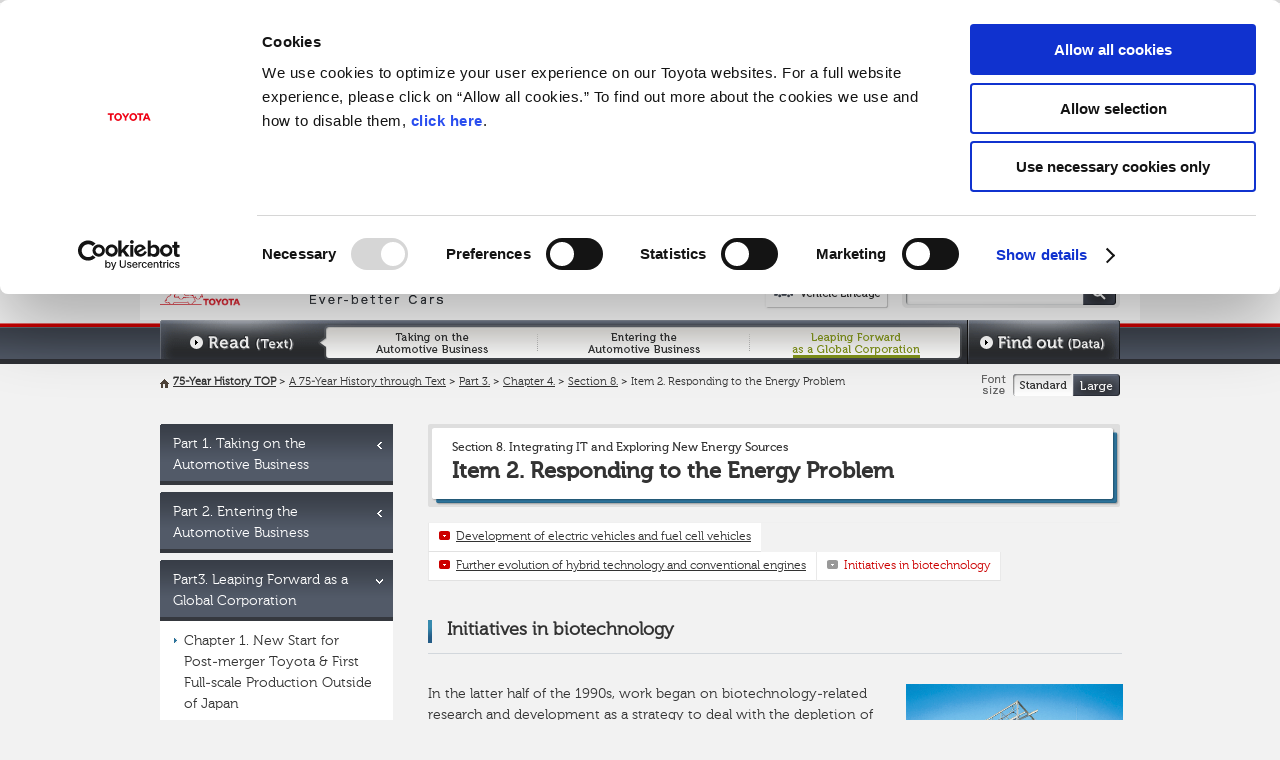

--- FILE ---
content_type: text/html
request_url: http://www.toyota-global.com/company/history_of_toyota/75years/text/leaping_forward_as_a_global_corporation/chapter4/section8/item2_b.html
body_size: 10551
content:
<!DOCTYPE HTML PUBLIC "-//W3C//DTD HTML 4.01//EN" "http://www.w3.org/TR/html4/strict.dtd">
<html lang="en">
	<head>
		<meta http-equiv="Content-Type" content="text/html; charset=utf-8">
		<meta http-equiv="Content-Style-Type" content="text/css">
		<meta http-equiv="Content-Script-Type" content="text/javascript">
		<title>Global Website | 75 Years of Toyota | Section 8. Integrating IT and Exploring New Energy Sources | Item 2. Responding to the Energy Problem</title>
		<meta name="keywords" content="North American market, business in Europe, Asian market, Oceania, regions, China, merger, advancing overseas, Latin America, Africa, Middle East, sales, reinforcement">
		<meta name="description" content="Official site for Toyota's A 75-Year History through Text.">
		<link rel="stylesheet" type="text/css" href="../../../../common/css/MyFontsWebfontsKit.css" media="all">
		<link rel="stylesheet" type="text/css" href="../../../../common/css/import.css" media="all">
		<link rel="stylesheet" type="text/css" href="../../../../common/css/cmn_honpen.css" media="all">
		<script type="text/javascript" src="../../../../common/js/jquery.js"></script>
		<script type="text/javascript" src="../../../../common/js/jquery.cookie.js"></script>
		<script type="text/javascript" src="../../../../common/js/common.js"></script>
		<script type="text/javascript" src="../../../../common/js/scrollsmoothly.js"></script>
		<script type="text/javascript" src="../../../../common/js/jquery-ui-1.8.16.custom.min.js"></script>
		<script type="text/javascript" src="../../../../common/js/jquery.easing.compatibility.js"></script>
		<script type="text/javascript" src="../../../../common/js/jquery.scrollfollow.js"></script>
		<script type="text/javascript" src="../../../../common/js/popupcomment.js"></script>
				<script type="text/javascript" src="../../../../common/js/jquery.imagesloaded.min.js"></script>
		<script type="text/javascript" src="../../../../common/js/fontsize.js"></script>
		<script type="text/javascript" src="../../../../../../../common/js/footer.js"></script>
	</head>
	<body id="g14" class="l03_04_08_02"><!-- #BeginLibraryItem "/Library/header.lbi" -->
		<div id="header">
			<div id="hd_inner">
				<h1 id="hd_logo"><a href="../../../../index.html"><img src="../../../../common/images/head_logo_no.gif" alt="75 Years of TOYOTA Ever-better Cars" width="333" height="46" class="over"></a></h1>

				<div id="hd_utility">
					<p class="japanese"><a href="http://www.toyota.co.jp/jpn/company/history/75years/" target="_blank"><img src="../../../../common/images/head_btn_jp_no.gif" alt="日本語" width="59" height="18" class="over"></a></p>
					<p class="toyota"><a href="http://www.toyota-global.com/" target="_blank"><img src="../../../../common/images/head_btn_toyota_no.gif" alt="TOYOTA Global Website" width="179" height="22" class="over"></a></p>

					<div id="hd_links">
						<ul>
							<li class="last"><a href="../../../../vehicle_lineage/index.html" target="_blank"><img src="../../../../common/images/head_btn02_no.gif" alt="Vehicle Lineage" width="127" height="36" class="over"></a></li>
						</ul>
					<!-- /hd_links --></div>

					<div id="hd_search">
						<form class="cf png_bg" method="get" action="/webservice/tg75/dc/en/search">
							<p class="searchArea"><input id="hd_search_txt" type="text" name="q"></p>
							<p class="searchBtn"><input id="hd_search_btn" type="image" src="../../../../common/images/head_search_btn01_no.gif" alt="" class="over" onClick="void(this.form.submit());return false;"></p>
						</form>
					<!--/hd_search --></div>
				<!-- /hd_utility --></div>
			<!-- /hd_inner --></div>
		<!-- /header --></div><!-- #EndLibraryItem --><!-- #BeginLibraryItem "/Library/globalNavi.lbi" -->
		<div id="gNavi">
			<ul>
				<li id="gNav11"><a href="../../../index.html"><img src="../../../../common/images/gnavi02.gif" alt="Read(Text)" height="88" width="960"></a></li>
				<li id="gNav12"><a href="../../../taking_on_the_automotive_business/index.html"><img src="../../../../common/images/gnavi02.gif" alt="Taking on the Automotive Business" height="88" width="960"></a></li>
				<li id="gNav13"><a href="../../../entering_the_automotive_business/index.html"><img src="../../../../common/images/gnavi02.gif" alt="Entering the Automotive Business" height="88" width="960"></a></li>
				<li id="gNav14"><a href="../../index.html"><img src="../../../../common/images/gnavi02.gif" alt="Leaping Forward as a Global Corporation" height="88" width="960"></a></li>
				<li id="gNav15"><a href="../../../../data/index.html"><img src="../../../../common/images/gnavi02.gif" alt="Find out(Data)" height="88" width="960"></a></li>
			</ul>
		<!-- /gNavi --></div><!-- #EndLibraryItem --><div id="wrapper">
			<div id="breadcrumb_wrapper" class="clearfix">
				<ul id="breadcrumb">
					<li class="home"><a href="../../../../index.html">75-Year History TOP</a></li>
					<li>&nbsp;&gt;&nbsp;<a href="../../../index.html">A 75-Year History through Text</a></li>
					<li>&nbsp;&gt;&nbsp;<a href="../../index.html">Part 3.</a></li>
					<li>&nbsp;&gt;&nbsp;<a href="../section1/item1.html">Chapter 4.</a></li>
					<li>&nbsp;&gt;&nbsp;<a href="./item1.html">Section 8.</a></li>
					<li>&nbsp;&gt;&nbsp;Item 2. Responding to the Energy Problem</li>
				</ul>
			</div>
			
			<div id="contents">
				<div id="main">
					<div class="section">
						<div class="h2_basic"><div>
							<p>Section 8. Integrating IT and Exploring New Energy Sources</p>
							<h2>Item 2. Responding to the Energy Problem</h2>
						</div><!-- /h2_basic --></div>
						<ul class="sNavi">
							<li><a href="item2.html">Development of electric vehicles and fuel cell vehicles</a></li>
							<li><a href="item2_a.html">Further evolution of hybrid technology and conventional engines</a></li>
							<li><a href="item2_b.html" class="current">Initiatives in biotechnology</a></li>
						</ul>
					<!-- /section --></div>
					
					<div id="main_contents">
						
						<div class="section">
							<h3 class="ttl_line">Initiatives in biotechnology</h3>
							<div class="sectionSub">
								<div class="flImgR217">
									<div>
										<a href="images/l03_04_08_02_img03.jpg" onclick="openwindow('images/l03_04_08_02_img03.jpg', 760, 535); return false;"><img src="images/l03_04_08_02_img03.jpg" alt="" width="217"><br>Pilot plant for bioplastics (c. 2005)<img src="../../../../common/images/icon_plus.gif" width="14" height="14" alt=""></a>
									</div>
								<!-- /flImgR --></div>
								<div class="ftBox">
									<p>In the latter half of the 1990s, work began on biotechnology-related research and development as a strategy to deal with the depletion of petroleum resources and global warming. In 1996, TMC President Hiroshi Okuda sent out the call to take preparatory measures against the demographic, food-supply and environmental problems of the 21st century. In response, having carried out a commercial feasibility study, TMC established the Biotechnology and Afforestation Business Department in the Business Development Division in January 1998. In January 2001, the department became the independent Biotechnology &amp; Afforestation Business Division and began research into biodegradable bioplastics (polylactic acid). In 2002, TMC acquired from Shimadzu Corporation patents and expertise relating to the manufacture of polylactic acid, and in 2004 a pilot plant for yearly production of 1,000 tons was completed at TMC's Hirose Plant.</p>
									<p>In May 2003, bioplastics were used for the first time in the world in automotive parts: the spare tire cover and floormat of the new Raum model. Technological verification efforts in the three years up to 2007 led to the conclusion that the time was not yet ripe to make bioplastics a business unto itself, but it was decided to expand the use of bioplastics in parts. Not limited to bioplastics, Toyota's biotechnology and afforestation business is also moving forward in the fields of potted flowers and tree-planting.</p>
								<!-- /ftBox --></div>
							<!-- /sectionSub --></div>
						<!-- /section --></div>
						
					</div>
					
					<div class="section pt40">
						<ul class="sNavi">
							<li><a href="item2.html">Development of electric vehicles and fuel cell vehicles</a></li>
							<li><a href="item2_a.html">Further evolution of hybrid technology and conventional engines</a></li>
							<li><a href="item2_b.html" class="current">Initiatives in biotechnology</a></li>
						</ul>
					<!-- /section --></div>

				<!-- /main --></div>
				
				<!-- #BeginLibraryItem "/Library/leftNavi.lbi" -->
				<div id="side">
					<div id="lNavi">
						<ul>
							<li><a href="../../../taking_on_the_automotive_business/index.html" class="lNav01">Part 1. Taking on the Automotive Business</a>
								<ul>
									<li><a href="../../../taking_on_the_automotive_business/chapter1/section1/item1.html" class="lNav01_01">Chapter 1. From Textiles to Automobiles</a>
										<ul>
											<li><a href="../../../taking_on_the_automotive_business/chapter1/section1/item1.html" class="lNav01_01_01">Section 1. The Inventions and Ideas of Sakichi Toyoda</a>
												<ul>
													<li><a href="../../../taking_on_the_automotive_business/chapter1/section1/item1.html" class="lNav01_01_01_01">Item 1. Sakichi Toyoda</a></li>
													<li><a href="../../../taking_on_the_automotive_business/chapter1/section1/item2.html" class="lNav01_01_01_02">Item 2. Overview of Sakichi Toyoda's Inventions</a></li>
													<li><a href="../../../taking_on_the_automotive_business/chapter1/section1/item3.html" class="lNav01_01_01_03">Item 3. Expansion into Nagoya</a></li>
													<li><a href="../../../taking_on_the_automotive_business/chapter1/section1/item4.html" class="lNav01_01_01_04">Item 4. The Birth of Jidoka</a></li>
													<li><a href="../../../taking_on_the_automotive_business/chapter1/section1/item5.html" class="lNav01_01_01_05">Item 5. Invention of the Circular Loom and Circular Single Flow Motor</a></li>
													<li><a href="../../../taking_on_the_automotive_business/chapter1/section1/item6.html" class="lNav01_01_01_06">Item 6. Support for Development and Invention of Electricity Storage Devices</a></li>
												</ul>
											</li>
											<li><a href="../../../taking_on_the_automotive_business/chapter1/section2/item1.html" class="lNav01_01_02">Section 2. The Businesses of Sakichi Toyoda</a>
												<ul>
													<li><a href="../../../taking_on_the_automotive_business/chapter1/section2/item1.html" class="lNav01_01_02_01">Item 1. Setbacks at Toyoda Loom Company</a></li>
													<li><a href="../../../taking_on_the_automotive_business/chapter1/section2/item2.html" class="lNav01_01_02_02">Item 2. Establishment of Toyoda Boshoku Corporation</a></li>
													<li><a href="../../../taking_on_the_automotive_business/chapter1/section2/item3.html" class="lNav01_01_02_03">Item 3. Establishment of Toyoda Boshoku Sho and Other Companies</a></li>
												</ul>
											</li>
											<li><a href="../../../taking_on_the_automotive_business/chapter1/section3/item1.html" class="lNav01_01_03">Section 3. Kiichiro Toyoda Invents the Automatic Loom</a>
												<ul>
													<li><a href="../../../taking_on_the_automotive_business/chapter1/section3/item1.html" class="lNav01_01_03_01">Item 1. Kiichiro Toyoda Starts Working for Toyoda Boshoku</a></li>
													<li><a href="../../../taking_on_the_automotive_business/chapter1/section3/item2.html" class="lNav01_01_03_02">Item 2. Creating the first automatic loom prototype</a></li>
													<li><a href="../../../taking_on_the_automotive_business/chapter1/section3/item3.html" class="lNav01_01_03_03">Item 3. Toyoda Boshoku's manufacture of the Type G Automatic Loom</a></li>
												</ul>
											</li>
											<li><a href="../../../taking_on_the_automotive_business/chapter1/section4/item1.html" class="lNav01_01_04">Section 4. Establishment of Toyoda Automatic Loom Works, Ltd.</a>
												<ul>
													<li><a href="../../../taking_on_the_automotive_business/chapter1/section4/item1.html" class="lNav01_01_04_01">Item 1. Toyoda Automatic Loom Works Established</a></li>
													<li><a href="../../../taking_on_the_automotive_business/chapter1/section4/item2.html" class="lNav01_01_04_02">Item 2. Patent Transfer Agreement with Platt</a></li>
													<li><a href="../../../taking_on_the_automotive_business/chapter1/section4/item3.html" class="lNav01_01_04_03">Item 3. Downturn in the Cotton Industry and Diversification and Streamlining</a></li>
													<li><a href="../../../taking_on_the_automotive_business/chapter1/section4/item4.html" class="lNav01_01_04_04">Item 4. Ring Spinning Frame Development and Automobile Research Starts</a></li>
												</ul>
											</li>
										</ul>
									</li>
									<li><a href="../../../taking_on_the_automotive_business/chapter2/section1/item1.html" class="lNav01_02">Chapter 2. Establishment of the Automotive Business</a>
										<ul>
											<li><a href="../../../taking_on_the_automotive_business/chapter2/section1/item1.html" class="lNav01_02_01">Section 1. The Japanese Automotive Market</a>
												<ul>
													<li><a href="../../../taking_on_the_automotive_business/chapter2/section1/item1.html" class="lNav01_02_01_01">Item 1. The Great Kanto Earthquake and Rapid Increase in U.S. Vehicle Imports</a></li>
													<li><a href="../../../taking_on_the_automotive_business/chapter2/section1/item2.html" class="lNav01_02_01_02">Item 2. Assembly Production by Ford and General Motors</a></li>
													<li><a href="../../../taking_on_the_automotive_business/chapter2/section1/item3.html" class="lNav01_02_01_03">Item 3. Domestic Automotive Production-the Demise of Kwaishinsha and Hakuyosha</a></li>
													<li><a href="../../../taking_on_the_automotive_business/chapter2/section1/item4.html" class="lNav01_02_01_04">Item 4. Building a Chukyo Detroit-Development of the Atsuta Passenger Car</a></li>
												</ul>
											</li>
											<li><a href="../../../taking_on_the_automotive_business/chapter2/section2/item1.html" class="lNav01_02_02">Section 2. Automobile Prototypes</a>
												<ul>
													<li><a href="../../../taking_on_the_automotive_business/chapter2/section2/item1.html" class="lNav01_02_02_01">Item 1. Establishment of an Automotive Production Division</a></li>
													<li><a href="../../../taking_on_the_automotive_business/chapter2/section2/item2.html" class="lNav01_02_02_02">Item 2. Construction of Prototype Plant and Steelworks</a></li>
													<li><a href="../../../taking_on_the_automotive_business/chapter2/section2/item3.html" class="lNav01_02_02_03">Item 3. Prototypes of the A Engine and Model A1 Passenger Car</a></li>
													<li><a href="../../../taking_on_the_automotive_business/chapter2/section2/item4.html" class="lNav01_02_02_04">Item 4. Model G1 Truck</a></li>
													<li><a href="../../../taking_on_the_automotive_business/chapter2/section2/item5.html" class="lNav01_02_02_05">Item 5. Sales Systems Established</a></li>
													<li><a href="../../../taking_on_the_automotive_business/chapter2/section2/item6.html" class="lNav01_02_02_06">Item 6. Model AA Passenger Car and Model GA Truck Launched</a></li>
													<li><a href="../../../taking_on_the_automotive_business/chapter2/section2/item7.html" class="lNav01_02_02_07">Item 7. Toyoda Automatic Loom Works Designates a Licensed Company under the Automotive Manufacturing Industries Law</a></li>
												</ul>
											</li>
											<li><a href="../../../taking_on_the_automotive_business/chapter2/section3/item1.html" class="lNav01_02_03">Section 3. Research and Development of Basic Technology</a>
												<ul>
													<li><a href="../../../taking_on_the_automotive_business/chapter2/section3/item1.html" class="lNav01_02_03_01">Item 1. Establishment of a Research Laboratory</a></li>
													<li><a href="../../../taking_on_the_automotive_business/chapter2/section3/item2.html" class="lNav01_02_03_02">Item 2. Researching Casting Technology</a></li>
													<li><a href="../../../taking_on_the_automotive_business/chapter2/section3/item3.html" class="lNav01_02_03_03">Item 3. Specialty Steel Research and Development and Forging Technology Research</a></li>
													<li><a href="../../../taking_on_the_automotive_business/chapter2/section3/item4.html" class="lNav01_02_03_04">Item 4. Research and Development of Machining Methods and Machine Tools</a></li>
													<li><a href="../../../taking_on_the_automotive_business/chapter2/section3/item5.html" class="lNav01_02_03_05">Item 5. Electrical Components Research and Development</a></li>
													<li><a href="../../../taking_on_the_automotive_business/chapter2/section3/item6.html" class="lNav01_02_03_06">Item 6. Rubber Product Research and Development</a></li>
												</ul>
											</li>
											<li><a href="../../../taking_on_the_automotive_business/chapter2/section4/item1.html" class="lNav01_02_04">Section 4. Construction of the Automotive Department Assembly Plant and Koromo Plant</a>
												<ul>
													<li><a href="../../../taking_on_the_automotive_business/chapter2/section4/item1.html" class="lNav01_02_04_01">Item 1. Construction of the Automotive Department Assembly Plant: Staged Expansion of Production Capacity</a></li>
													<li><a href="../../../taking_on_the_automotive_business/chapter2/section4/item2.html" class="lNav01_02_04_02">Item 2. Selection of the Koromo Plant Site and Development of the Construction Plan</a></li>
													<li><a href="../../../taking_on_the_automotive_business/chapter2/section4/item3.html" class="lNav01_02_04_03">Item 3. Establishment of Toyota Motor Co., Ltd. and Construction of the Koromo Plant</a></li>
													<li><a href="../../../taking_on_the_automotive_business/chapter2/section4/item4.html" class="lNav01_02_04_04">Item 4. Description of the Koromo Plant</a></li>
													<li><a href="../../../taking_on_the_automotive_business/chapter2/section4/item5.html" class="lNav01_02_04_05">Item 5. The Origins of Just-in-Time</a></li>
													<li><a href="../../../taking_on_the_automotive_business/chapter2/section4/item6.html" class="lNav01_02_04_06">Item 6. Goguchi Production Control System Adopted</a></li>
													<li><a href="../../../taking_on_the_automotive_business/chapter2/section4/item7.html" class="lNav01_02_04_07">Item 7. Reforming and Improving Vehicle Quality</a></li>
													<li><a href="../../../taking_on_the_automotive_business/chapter2/section4/item8.html" class="lNav01_02_04_08">Item 8. Model B Engine, Model GB Truck Developed</a></li>
													<li><a href="../../../taking_on_the_automotive_business/chapter2/section4/item9.html" class="lNav01_02_04_09">Item 9. Introduction of the Metric System</a></li>
												</ul>
											</li>
											<li><a href="../../../taking_on_the_automotive_business/chapter2/section5/item1.html" class="lNav01_02_05">Section 5. Wartime Research and Production</a>
												<ul>
													<li><a href="../../../taking_on_the_automotive_business/chapter2/section5/item1.html" class="lNav01_02_05_01">Item 1. Establishment of the Storage Battery Research Center and the Toyoda Physical and Chemical Research Institute</a></li>
													<li><a href="../../../taking_on_the_automotive_business/chapter2/section5/item2.html" class="lNav01_02_05_02">Item 2. Diesel Engine Research</a></li>
													<li><a href="../../../taking_on_the_automotive_business/chapter2/section5/item3.html" class="lNav01_02_05_03">Item 3. Research on Alternative Fuels</a></li>
													<li><a href="../../../taking_on_the_automotive_business/chapter2/section5/item4.html" class="lNav01_02_05_04">Item 4. Research on Forge Processing Technology</a></li>
													<li><a href="../../../taking_on_the_automotive_business/chapter2/section5/item5.html" class="lNav01_02_05_05">Item 5. Research on Alternative Steel</a></li>
													<li><a href="../../../taking_on_the_automotive_business/chapter2/section5/item6.html" class="lNav01_02_05_06">Item 6. Truck Production and the Steel Shortage</a></li>
													<li><a href="../../../taking_on_the_automotive_business/chapter2/section5/item7.html" class="lNav01_02_05_07">Item 7. Production outside Japan</a></li>
													<li><a href="../../../taking_on_the_automotive_business/chapter2/section5/item8.html" class="lNav01_02_05_08">Item 8. Prototype Production of a Range of Vehicles</a></li>
													<li><a href="../../../taking_on_the_automotive_business/chapter2/section5/item9.html" class="lNav01_02_05_09">Item 9. Aircraft Development and Production</a></li>
													<li><a href="../../../taking_on_the_automotive_business/chapter2/section5/item10.html" class="lNav01_02_05_10">Item 10. The Automotive Industry Under a Controlled Economy</a></li>
													<li><a href="../../../taking_on_the_automotive_business/chapter2/section5/item11.html" class="lNav01_02_05_11">Item 11. Breakup and Consolidation of Companies</a></li>
												</ul>
											</li>
											<li><a href="../../../taking_on_the_automotive_business/chapter2/section6/item1.html" class="lNav01_02_06">Section 6. Postwar Arrangements and Labor Disputes</a>
												<ul>
													<li><a href="../../../taking_on_the_automotive_business/chapter2/section6/item1.html" class="lNav01_02_06_01">Item 1. Searching for New Business</a></li>
													<li><a href="../../../taking_on_the_automotive_business/chapter2/section6/item2.html" class="lNav01_02_06_02">Item 2. Company Reconstruction</a></li>
													<li><a href="../../../taking_on_the_automotive_business/chapter2/section6/item3.html" class="lNav01_02_06_03">Item 3. Converting to Meet Civilian Demand and Dealing with Post-war Reforms</a></li>
													<li><a href="../../../taking_on_the_automotive_business/chapter2/section6/item4.html" class="lNav01_02_06_04">Item 4. Three New Company Spin-Offs in Association with Business Reconstruction</a></li>
													<li><a href="../../../taking_on_the_automotive_business/chapter2/section6/item5.html" class="lNav01_02_06_05">Item 5. U.S. Army Vehicle Repair Operations and Compact Car Development</a></li>
													<li><a href="../../../taking_on_the_automotive_business/chapter2/section6/item6.html" class="lNav01_02_06_06">Item 6. Labor Disputes and President Kiichiro's Resignation</a></li>
												</ul>
											</li>
											<li><a href="../../../taking_on_the_automotive_business/chapter2/section7/item1.html" class="lNav01_02_05">Section 7. Modernization of Facilities</a>
												<ul>
													<li><a href="../../../taking_on_the_automotive_business/chapter2/section7/item1.html" class="lNav01_02_07_01">Item 1. Training at the Ford Motor Company and Observation of American Machinery Manufacturers</a></li>
													<li><a href="../../../taking_on_the_automotive_business/chapter2/section7/item2.html" class="lNav01_02_07_02">Item 2. Special Demand Caused by Korean War</a></li>
													<li><a href="../../../taking_on_the_automotive_business/chapter2/section7/item3.html" class="lNav01_02_07_03">Item 3. Facility Modernization Five-year Plan-Towards a System for Producing 3,000 Vehicles per Month</a></li>
													<li><a href="../../../taking_on_the_automotive_business/chapter2/section7/item4.html" class="lNav01_02_07_04">Item 4. Supermarket Method</a></li>
													<li><a href="../../../taking_on_the_automotive_business/chapter2/section7/item5.html" class="lNav01_02_07_05">Item 5. Introduction of Transfer Machines</a></li>
													<li><a href="../../../taking_on_the_automotive_business/chapter2/section7/item6.html" class="lNav01_02_07_06">Item 6. Efforts for Quality Control</a></li>
													<li><a href="../../../taking_on_the_automotive_business/chapter2/section7/item7.html" class="lNav01_02_07_07">Item 7. Introduction of computers</a></li>
												</ul>
											</li>
											<li><a href="../../../taking_on_the_automotive_business/chapter2/section8/item1.html" class="lNav01_02_08">Section 8. Debut of the Toyopet Crown, a Full-Fledged Passenger Car</a>
												<ul>
													<li><a href="../../../taking_on_the_automotive_business/chapter2/section8/item1.html" class="lNav01_02_08_01">Item 1. Development of Compact Car Equipped with the S Engine</a></li>
													<li><a href="../../../taking_on_the_automotive_business/chapter2/section8/item2.html" class="lNav01_02_08_02">Item 2. Development of Large Trucks, Four-wheel-drive Vehicles, and Diesel Engines</a></li>
													<li><a href="../../../taking_on_the_automotive_business/chapter2/section8/item3.html" class="lNav01_02_08_03">Item 3. Development of a Full-fledged Passenger Car, the Toyopet Crown </a></li>
													<li><a href="../../../taking_on_the_automotive_business/chapter2/section8/item4.html" class="lNav01_02_08_04">Item 4. Changes in the Automotive Market</a></li>
												</ul>
											</li>
											<li><a href="../../../taking_on_the_automotive_business/chapter2/section9/item1.html" class="lNav01_02_09">Section 9. Preparations for Mass Production and Mass Sales</a>
												<ul>
													<li><a href="../../../taking_on_the_automotive_business/chapter2/section9/item1.html" class="lNav01_02_09_01">Item 1. Expanding Sales Structures</a></li>
													<li><a href="../../../taking_on_the_automotive_business/chapter2/section9/item2.html" class="lNav01_02_09_02">Item 2. Automobile Exports and APA Special Demand</a></li>
													<li><a href="../../../taking_on_the_automotive_business/chapter2/section9/item3.html" class="lNav01_02_09_03">Item 3. Expansion into Latin America</a></li>
													<li><a href="../../../taking_on_the_automotive_business/chapter2/section9/item4.html" class="lNav01_02_09_04">Item 4. Toyota Expands into Asian Countries</a></li>
													<li><a href="../../../taking_on_the_automotive_business/chapter2/section9/item5.html" class="lNav01_02_09_05">Item 5. Toyota's Entry into the United States</a></li>
													<li><a href="../../../taking_on_the_automotive_business/chapter2/section9/item6.html" class="lNav01_02_09_06">Item 6. Production Capacity Increase with the Goal of Reaching 10,000 Vehicles/Month</a></li>
													<li><a href="../../../taking_on_the_automotive_business/chapter2/section9/item7.html" class="lNav01_02_09_07">Item 7. Establishment of the Toyota Technical Center</a></li>
												</ul>
											</li>
										</ul>
									</li>
								</ul>
							</li>
							<li><a href="../../../entering_the_automotive_business/index.html" class="lNav02">Part 2. Entering the Automotive Business</a>
								<ul>
									<li><a href="../../../entering_the_automotive_business/chapter1/section1/item1.html" class="lNav02_01">Chapter 1. Mass Production and Continual Development of New Models</a>
										<ul>
											<li><a href="../../../entering_the_automotive_business/chapter1/section1/item1.html" class="lNav02_01_01">Section 1. Construction of Motomachi Plant and Introduction of TQC</a>
												<ul>
													<li><a href="../../../entering_the_automotive_business/chapter1/section1/item1.html" class="lNav02_01_01_01">Item 1. Construction of Motomachi Plant for Passenger Vehicles</a></li>
													<li><a href="../../../entering_the_automotive_business/chapter1/section1/item2.html" class="lNav02_01_01_02">Item 2. Production and Sale of the Corona Model PT20</a></li>
													<li><a href="../../../entering_the_automotive_business/chapter1/section1/item3.html" class="lNav02_01_01_03">Item 3. Production and Sale of the Mass-market Publica and Crown RS40</a></li>
													<li><a href="../../../entering_the_automotive_business/chapter1/section1/item4.html" class="lNav02_01_01_04">Item 4. Production and Sale of the Corona Model RT40</a></li>
													<li><a href="../../../entering_the_automotive_business/chapter1/section1/item5.html" class="lNav02_01_01_05">Item 5. Introduction of TQC</a></li>
													<li><a href="../../../entering_the_automotive_business/chapter1/section1/item6.html" class="lNav02_01_01_06">Item 6. Clarifying Company Policy</a></li>
													<li><a href="../../../entering_the_automotive_business/chapter1/section1/item7.html" class="lNav02_01_01_07">Item 7. Toyota Awarded the Deming Prize</a></li>
													<li><a href="../../../entering_the_automotive_business/chapter1/section1/item8.html" class="lNav02_01_01_08">Item 8. Signing of Joint Declaration of Labor and Management </a></li>
												</ul>
											</li>
											<li><a href="../../../entering_the_automotive_business/chapter1/section2/item1.html" class="lNav02_01_02">Section 2. Motorization and Liberalization of Trade and Capital</a>
												<ul>
													<li><a href="../../../entering_the_automotive_business/chapter1/section2/item1.html" class="lNav02_01_02_01">Item 1. The High Rate of Economic Growth and Motorization</a></li>
													<li><a href="../../../entering_the_automotive_business/chapter1/section2/item2.html" class="lNav02_01_02_02">Item 2. Liberalization of Car Imports</a></li>
													<li><a href="../../../entering_the_automotive_business/chapter1/section2/item3.html" class="lNav02_01_02_03">Item 3. Capital Liberalization and Automotive Industry Reorganization</a></li>
													<li><a href="../../../entering_the_automotive_business/chapter1/section2/item4.html" class="lNav02_01_02_04">Item 4. Alliance with Hino Motors</a></li>
													<li><a href="../../../entering_the_automotive_business/chapter1/section2/item5.html" class="lNav02_01_02_05">Item 5. Alliance with Daihatsu Motor</a></li>
												</ul>
											</li>
											<li><a href="../../../entering_the_automotive_business/chapter1/section3/item1.html" class="lNav02_01_03">Section 3. Development and Sales of New Models-Promotion of Comprehensive Product Lineup</a>
												<ul>
													<li><a href="../../../entering_the_automotive_business/chapter1/section3/item1.html" class="lNav02_01_03_01">Item 1. Corolla</a></li>
													<li><a href="../../../entering_the_automotive_business/chapter1/section3/item2.html" class="lNav02_01_03_02">Item 2. Development of Sports Cars</a></li>
													<li><a href="../../../entering_the_automotive_business/chapter1/section3/item3.html" class="lNav02_01_03_03">Item 3. The Sprinter, Mark II, and Others</a></li>
													<li><a href="../../../entering_the_automotive_business/chapter1/section3/item4.html" class="lNav02_01_03_04">Item 4. Celica and Carina</a></li>
													<li><a href="../../../entering_the_automotive_business/chapter1/section3/item5.html" class="lNav02_01_03_05">Item 5. Development of New Trucks</a></li>
												</ul>
											</li>
											<li><a href="../../../entering_the_automotive_business/chapter1/section4/item1.html" class="lNav02_01_04">Section 4. Plant Construction and Expansion</a>
												<ul>
													<li><a href="../../../entering_the_automotive_business/chapter1/section4/item1.html" class="lNav02_01_04_01">Item 1. Monthly Production Increased to 50,000 Units-Motomachi Plant Expanded and Kamigo Plant Constructed</a></li>
													<li><a href="../../../entering_the_automotive_business/chapter1/section4/item2.html" class="lNav02_01_04_02">Item 2. Aiming for Monthly Production of 100,000 Units</a></li>
													<li><a href="../../../entering_the_automotive_business/chapter1/section4/item3.html" class="lNav02_01_04_03">Item 3. Moving Up to Annual Production of 2 Million Units: Construction of Tsutsumi Plant and Expansion of Existing Plants</a></li>
													<li><a href="../../../entering_the_automotive_business/chapter1/section4/item4.html" class="lNav02_01_04_04">Item 4. Development and Deployment of the Toyota Production System</a></li>
												</ul>
											</li>
											<li><a href="../../../entering_the_automotive_business/chapter1/section5/item1.html" class="lNav02_01_05">Section 5. Expansion of Sales Systems in Japan and Development of Markets in Other Countries</a>
												<ul>
													<li><a href="../../../entering_the_automotive_business/chapter1/section5/item1.html" class="lNav02_01_05_01">Item 1. Publica Dealerships (now Toyota Corolla Dealerships) Start Operations</a></li>
													<li><a href="../../../entering_the_automotive_business/chapter1/section5/item2.html" class="lNav02_01_05_02">Item 2. Toyota Auto Dealerships (now Netz Toyota Dealerships) Start Operations</a></li>
													<li><a href="../../../entering_the_automotive_business/chapter1/section5/item3.html" class="lNav02_01_05_03">Item 3. The Advance of Knockdown Exports</a></li>
													<li><a href="../../../entering_the_automotive_business/chapter1/section5/item4.html" class="lNav02_01_05_04">Item 4. Exports of Completely-built Vehicles</a></li>
													<li><a href="../../../entering_the_automotive_business/chapter1/section5/item5.html" class="lNav02_01_05_05">Item 5. Exports to the United States</a></li>
												</ul>
											</li>
										</ul>
									</li>
									<li><a href="../../../entering_the_automotive_business/chapter2/section1/item1.html" class="lNav02_02">Chapter 2. Satisfying Public Needs</a>
										<ul>
											<li><a href="../../../entering_the_automotive_business/chapter2/section1/item1.html" class="lNav02_02_01">Section 1. Response to Recall Problems</a>
												<ul>
													<li><a href="../../../entering_the_automotive_business/chapter2/section1/item1.html" class="lNav02_02_01_01">Item 1. Recall Problems Emerge</a></li>
													<li><a href="../../../entering_the_automotive_business/chapter2/section1/item2.html" class="lNav02_02_01_02">Item 2. A Swift Response</a></li>
													<li><a href="../../../entering_the_automotive_business/chapter2/section1/item3.html" class="lNav02_02_01_03">Item 3. New Initiatives for Quality Improvement</a></li>
													<li><a href="../../../entering_the_automotive_business/chapter2/section1/item4.html" class="lNav02_02_01_04">Item 4. Creation of the Toyota Quality Control Award</a></li>
												</ul>
											</li>
											<li><a href="../../../entering_the_automotive_business/chapter2/section2/item1.html" class="lNav02_02_02">Section 2. Response to Increase in Traffic Accidents</a>
												<ul>
													<li><a href="../../../entering_the_automotive_business/chapter2/section2/item1.html" class="lNav02_02_02_01">Item 1. Road Safety Issues and Toyota Traffic Environment Committee Initiatives</a></li>
													<li><a href="../../../entering_the_automotive_business/chapter2/section2/item2.html" class="lNav02_02_02_02">Item 2. Tightening of Vehicle Safety Standards in Japan and Overseas</a></li>
													<li><a href="../../../entering_the_automotive_business/chapter2/section2/item3.html" class="lNav02_02_02_03">Item 3. Development of Vehicle Safety Technologies</a></li>
													<li><a href="../../../entering_the_automotive_business/chapter2/section2/item4.html" class="lNav02_02_02_04">Item 4. Development of the Toyota ESV</a></li>
													<li><a href="../../../entering_the_automotive_business/chapter2/section2/item5.html" class="lNav02_02_02_05">Item 5. Research and Development of a Comprehensive Automobile Traffic Control System</a></li>
													<li><a href="../../../entering_the_automotive_business/chapter2/section2/item6.html" class="lNav02_02_02_06">Item 6. To Toyota Motor Employees</a></li>
												</ul>
											</li>
											<li><a href="../../../entering_the_automotive_business/chapter2/section3/item1.html" class="lNav02_02_03">Section 3. Responding to Emissions Controls</a>
												<ul>
													<li><a href="../../../entering_the_automotive_business/chapter2/section3/item1.html" class="lNav02_02_03_01">Item 1. Issue of Emissions Arises</a></li>
													<li><a href="../../../entering_the_automotive_business/chapter2/section3/item2.html" class="lNav02_02_03_02">Item 2. Measures to Reduce Emissions</a></li>
													<li><a href="../../../entering_the_automotive_business/chapter2/section3/item3.html" class="lNav02_02_03_03">Item 3. Emissions Regulations Tightened</a></li>
													<li><a href="../../../entering_the_automotive_business/chapter2/section3/item4.html" class="lNav02_02_03_04">Item 4. All Possibilities Pursued</a></li>
													<li><a href="../../../entering_the_automotive_business/chapter2/section3/item5.html" class="lNav02_02_03_05">Item 5. Responses to 1975 Regulations and the Two-year Postponement of 1976 Regulations</a></li>
													<li><a href="../../../entering_the_automotive_business/chapter2/section3/item6.html" class="lNav02_02_03_06">Item 6. Compliance with Fiscal 1978 Regulations and Repercussions</a></li>
												</ul>
											</li>
											<li><a href="../../../entering_the_automotive_business/chapter2/section4/item1.html" class="lNav02_02_04">Section 4. Responding to the Oil Crisis</a>
												<ul>
													<li><a href="../../../entering_the_automotive_business/chapter2/section4/item1.html" class="lNav02_02_04_01">Item 1. Response to the First Oil Crisis</a></li>
													<li><a href="../../../entering_the_automotive_business/chapter2/section4/item2.html" class="lNav02_02_04_02">Item 2. Resource-Saving and Energy-Saving Programs</a></li>
													<li><a href="../../../entering_the_automotive_business/chapter2/section4/item3.html" class="lNav02_02_04_03">Item 3. Improvement of Corporate Structures and the Second Oil Crisis</a></li>
													<li><a href="../../../entering_the_automotive_business/chapter2/section4/item4.html" class="lNav02_02_04_04">Item 4. Development of Fuel Efficiency Technologies</a></li>
													<li><a href="../../../entering_the_automotive_business/chapter2/section4/item5.html" class="lNav02_02_04_05">Item 5. Development of Front-Wheel Drive Vehicles</a></li>
													<li><a href="../../../entering_the_automotive_business/chapter2/section4/item6.html" class="lNav02_02_04_06">Item 6. Development of LASRE Engines</a></li>
												</ul>
											</li>
											<li><a href="../../../entering_the_automotive_business/chapter2/section5/item1.html" class="lNav02_02_05">Section 5. Production and Sales Systems Reinforced</a>
												<ul>
													<li><a href="../../../entering_the_automotive_business/chapter2/section5/item1.html" class="lNav02_02_05_01">Item 1. Front-Wheel Drive Vehicle Production Facilities Expanded</a></li>
													<li><a href="../../../entering_the_automotive_business/chapter2/section5/item2.html" class="lNav02_02_05_02">Item 2. Construction of the Tahara Plant</a></li>
													<li><a href="../../../entering_the_automotive_business/chapter2/section5/item3.html" class="lNav02_02_05_03">Item 3. Reinforcement of Sales Systems in Japan</a></li>
													<li><a href="../../../entering_the_automotive_business/chapter2/section5/item4.html" class="lNav02_02_05_04">Item 4. Expansion of Sales Networks in the United States</a></li>
													<li><a href="../../../entering_the_automotive_business/chapter2/section5/item5.html" class="lNav02_02_05_05">Item 5. Reinforcement of Sales Networks in Europe and the Middle East</a></li>
													<li><a href="../../../entering_the_automotive_business/chapter2/section5/item6.html" class="lNav02_02_05_06">Item 6. Reinforcement of Local Assembly Systems</a></li>
												</ul>
											</li>
										</ul>
									</li>
								</ul>
							</li>
							<li><a href="../../index.html" class="lNav03">Part3. Leaping Forward as a Global Corporation</a>
								<ul>
									<li><a href="../../chapter1/section1/item1.html" class="lNav03_01">Chapter 1. New Start for Post-merger Toyota &amp; First Full-scale Production Outside of Japan</a>
										<ul>
											<li><a href="../../chapter1/section1/item1.html" class="lNav03_01_01">Section 1. Voluntary Restraints Imposed on Exports to U.S.</a>
												<ul>
													<li><a href="../../chapter1/section1/item1.html" class="lNav03_01_01_01">Item 1. Japan, U.S. Agree on Voluntary Restraints on Exports</a></li>
													<li><a href="../../chapter1/section1/item2.html" class="lNav03_01_01_02">Item 2. Repercussions Reach Canada and EC</a></li>
													<li><a href="../../chapter1/section1/item3.html" class="lNav03_01_01_03">Item 3. U.S. Sales Structure Strengthened amid Voluntary Restraints</a></li>
												</ul>
											</li>
											<li><a href="../../chapter1/section2/item1.html" class="lNav03_01_02">Section 2. Toyota Motor Co., Ltd., Toyota Motor Sales Co., Ltd. to Form Toyota Motor Corporation</a>
												<ul>
													<li><a href="../../chapter1/section2/item1.html" class="lNav03_01_02_01">Item 1. Background to Merger Decision</a></li>
													<li><a href="../../chapter1/section2/item2.html" class="lNav03_01_02_02">Item 2. A New Toyota is Born</a></li>
													<li><a href="../../chapter1/section2/item3.html" class="lNav03_01_02_03">Item 3. Aiming for Annual Domestic Sales of 2 Million Vehicles</a></li>
													<li><a href="../../chapter1/section2/item4.html" class="lNav03_01_02_04">Item 4. Driving Forward Quality Control Activities</a></li>
													<li><a href="../../chapter1/section2/item5.html" class="lNav03_01_02_05">Item 5. Increasing Efficiency in Logistics</a></li>
												</ul>
											</li>
											<li><a href="../../chapter1/section3/item1.html" class="lNav03_01_03">Section 3. Local Production Starts in North America</a>
												<ul>
													<li><a href="../../chapter1/section3/item1.html" class="lNav03_01_03_01">Item 1. Negotiations with Ford</a></li>
													<li><a href="../../chapter1/section3/item2.html" class="lNav03_01_03_02">Item 2. Joint Venture with GM</a></li>
													<li><a href="../../chapter1/section3/item3.html" class="lNav03_01_03_03">Item 3. TMC Expands into North America Independently: TMM, TMMC Established</a></li>
													<li><a href="../../chapter1/section3/item4.html" class="lNav03_01_03_04">Item 4. Plant Operations Establish Local Roots</a></li>
												</ul>
											</li>
											<li><a href="../../chapter1/section4/item1.html" class="lNav03_01_04">Section 4. Overseas Business Expands Globally</a>
												<ul>
													<li><a href="../../chapter1/section4/item1.html" class="lNav03_01_04_01">Item 1. Taiwan</a></li>
													<li><a href="../../chapter1/section4/item2.html" class="lNav03_01_04_02">Item 2. Australia</a></li>
													<li><a href="../../chapter1/section4/item3.html" class="lNav03_01_04_03">Item 3. Southeast Asia and Western Asia</a></li>
													<li><a href="../../chapter1/section4/item4.html" class="lNav03_01_04_04">Item 4. Europe</a></li>
													<li><a href="../../chapter1/section4/item5.html" class="lNav03_01_04_05">Item 5. China</a></li>
													<li><a href="../../chapter1/section4/item6.html" class="lNav03_01_04_06">Item 6. Latin America, Middle East, and Africa</a></li>
												</ul>
											</li>
											<li><a href="../../chapter1/section5/item1.html" class="lNav03_01_05">Section 5. New Developments in Japan-U.S. Trade Issues</a>
												<ul>
													<li><a href="../../chapter1/section5/item1.html" class="lNav03_01_05_01">Item 1. International Cooperation Program Based on Increasing Imports</a></li>
													<li><a href="../../chapter1/section5/item2.html" class="lNav03_01_05_02">Item 2. Japan-U.S. Structural Impediments Initiative Talks: Rising Trade Friction Between Japan and U.S. Concerning Autos</a></li>
													<li><a href="../../chapter1/section5/item3.html" class="lNav03_01_05_03">Item 3. Japan-U.S. Framework Talks and New International Business Plan</a></li>
												</ul>
											</li>
										</ul>
									</li>
									<li><a href="../../chapter2/section1/item1.html" class="lNav03_02">Chapter 2. Growth of the Japanese Economy and Enhancement of Toyota's Management</a>
										<ul>
											<li><a href="../../chapter2/section1/item1.html" class="lNav03_02_01">Section 1. Development of Diverse Vehicle Lineup and Expansion of Domestic Sales</a>
												<ul>
													<li><a href="../../chapter2/section1/item1.html" class="lNav03_02_01_01">Item 1. Maturation and Diversification of Market</a></li>
													<li><a href="../../chapter2/section1/item2.html" class="lNav03_02_01_02">Item 2. New Technologies and Expansion of R&amp;D Bases</a></li>
													<li><a href="../../chapter2/section1/item3.html" class="lNav03_02_01_03">Item 3. Expansion of Production Network and Establishment of Multi-kind, Small-lot Production</a></li>
													<li><a href="../../chapter2/section1/item4.html" class="lNav03_02_01_04">Item 4. Building a Platform for 2 Million Vehicles</a></li>
												</ul>
											</li>
											<li><a href="../../chapter2/section2/item1.html" class="lNav03_02_02">Section 2. 50th Anniversary and Coping with the Strong Yen</a>
												<ul>
													<li><a href="../../chapter2/section2/item1.html" class="lNav03_02_02_01">Item 1. Surging Yen</a></li>
													<li><a href="../../chapter2/section2/item2.html" class="lNav03_02_02_02">Item 2. Comprehensive Cost Reduction Activities</a></li>
													<li><a href="../../chapter2/section2/item3.html" class="lNav03_02_02_03">Item 3. Organizational and Personnel System Reform</a></li>
												</ul>
											</li>
											<li><a href="../../chapter2/section3/item1.html" class="lNav03_02_03">Section 3. Rapid Growth of the Japanese Market and Development of the Lexus</a>
												<ul>
													<li><a href="../../chapter2/section3/item1.html" class="lNav03_02_03_01">Item 1. Achievement of Sales of 2.5 Million Vehicles in Japan</a></li>
													<li><a href="../../chapter2/section3/item2.html" class="lNav03_02_03_02">Item 2. Reaffirmation of the Customer First Philosophy</a></li>
													<li><a href="../../chapter2/section3/item3.html" class="lNav03_02_03_03">Item 3. Building Plants in Kyushu, Hokkaido, and Tohoku</a></li>
													<li><a href="../../chapter2/section3/item4.html" class="lNav03_02_03_04">Item 4. Enhancing Efficiency and Organizational Structure of New-car Development</a></li>
													<li><a href="../../chapter2/section3/item5.html" class="lNav03_02_03_05">Item 5. Developing the Lexus</a></li>
												</ul>
											</li>
											<li><a href="../../chapter2/section4/item1.html" class="lNav03_02_04">Section 4. New Business Enterprises</a>
												<ul>
													<li><a href="../../chapter2/section4/item1.html" class="lNav03_02_04_01">Item 1. Development of New Business Enterprises</a></li>
													<li><a href="../../chapter2/section4/item2.html" class="lNav03_02_04_02">Item 2. Initiatives in the Housing Business</a></li>
													<li><a href="../../chapter2/section4/item3.html" class="lNav03_02_04_03">Item 3. Entry into the Communications Field</a></li>
													<li><a href="../../chapter2/section4/item4.html" class="lNav03_02_04_04">Item 4. Initiatives in Marine and Aerospace Businesses</a></li>
													<li><a href="../../chapter2/section4/item5.html" class="lNav03_02_04_05">Item 5. Initiatives in Biotechnology &amp; Afforestation Businesses</a></li>
												</ul>
											</li>
										</ul>
									</li>
									<li><a href="../../chapter3/section1/item1.html" class="lNav03_03">Chapter 3. Applying a New Corporate Philosophy</a>
										<ul>
											<li><a href="../../chapter3/section1/item1.html" class="lNav03_03_01">Section 1. The Post-bubble Japanese Economy and Domestic Market</a>
												<ul>
													<li><a href="../../chapter3/section1/item1.html" class="lNav03_03_01_01">Item 1. The Domestic Economy After the Collapse of the Bubble Economy</a></li>
													<li><a href="../../chapter3/section1/item2.html" class="lNav03_03_01_02">Item 2. Recreational Vehicles and Compact Cars Take the Lead</a></li>
													<li><a href="../../chapter3/section1/item3.html" class="lNav03_03_01_03">Item 3. Taking a Leadership Role in the Economic Field</a></li>
												</ul>
											</li>
											<li><a href="../../chapter3/section2/item1.html" class="lNav03_03_02">Section 2. Response to Environmental and Safety Issues</a>
												<ul>
													<li><a href="../../chapter3/section2/item1.html" class="lNav03_03_02_01">Item 1. Company-wide Action on Environmental Problems</a></li>
													<li><a href="../../chapter3/section2/item2.html" class="lNav03_03_02_02">Item 2. Greenhouse Gas Reduction and Measures on Substances of Concern</a></li>
													<li><a href="../../chapter3/section2/item3.html" class="lNav03_03_02_03">Item 3. Making Efficient Use of Limited Resources</a></li>
													<li><a href="../../chapter3/section2/item4.html" class="lNav03_03_02_04">Item 4. Approach to Vehicle Safety</a></li>
												</ul>
											</li>
											<li><a href="../../chapter3/section3/item1.html" class="lNav03_03_03">Section 3. Promotion of Internal Reforms</a>
												<ul>
													<li><a href="../../chapter3/section3/item1.html" class="lNav03_03_03_01">Item 1. Establishment of the Guiding Principles at Toyota</a></li>
													<li><a href="../../chapter3/section3/item2.html" class="lNav03_03_03_02">Item 2. Reinventing Toyota's Business Approach</a></li>
													<li><a href="../../chapter3/section3/item3.html" class="lNav03_03_03_03">Item 3. Expanding Reforms</a></li>
												</ul>
											</li>
										</ul>
									</li>
									<li><a href="../section1/item1.html" class="lNav03_04">Chapter 4. Rapid Expansion of Globalization</a>
										<ul>
											<li><a href="../section1/item1.html" class="lNav03_04_01">Section 1. Heightened Presence in the North American Market</a>
												<ul>
													<li><a href="../section1/item1.html" class="lNav03_04_01_01">Item 1. Increasing Presence in the North American Market</a></li>
													<li><a href="../section1/item2.html" class="lNav03_04_01_02">Item 2. Expansion of Lineup</a></li>
													<li><a href="../section1/item3.html" class="lNav03_04_01_03">Item 3. Expansion of Production Bases</a></li>
													<li><a href="../section1/item4.html" class="lNav03_04_01_04">Item 4. Advance of Localization</a></li>
												</ul>
											</li>
											<li><a href="../section2/item1.html" class="lNav03_04_02">Section 2. European Operations Become Autonomous</a>
												<ul>
													<li><a href="../section2/item1.html" class="lNav03_04_02_01">Item 1. Sales Bolstered as Markets Stagnate</a></li>
													<li><a href="../section2/item2.html" class="lNav03_04_02_02">Item 2. Introduction of Products Tailored to European Tastes</a></li>
													<li><a href="../section2/item3.html" class="lNav03_04_02_03">Item 3. Expansion of Production Bases</a></li>
													<li><a href="../section2/item4.html" class="lNav03_04_02_04">Item 4. Coordinating Structures and Localization</a></li>
												</ul>
											</li>
											<li><a href="../section3/item1.html" class="lNav03_04_03">Section 3. Expansion of Asian Markets and Developments in Oceania</a>
												<ul>
													<li><a href="../section3/item1.html" class="lNav03_04_03_01">Item 1. From Stagnation to Growth</a></li>
													<li><a href="../section3/item2.html" class="lNav03_04_03_02">Item 2. Expansion of Production Sites</a></li>
													<li><a href="../section3/item3.html" class="lNav03_04_03_03">Item 3. Intra-Regional Support Systems Developed</a></li>
												</ul>
											</li>
											<li><a href="../section4/item1.html" class="lNav03_04_04">Section 4. Expanding Business in China through Joint Ventures</a>
												<ul>
													<li><a href="../section4/item1.html" class="lNav03_04_04_01">Item 1. Production Sites Expanded</a></li>
													<li><a href="../section4/item2.html" class="lNav03_04_04_02">Item 2. Responses to Rapid Increases in Automobile Production</a></li>
												</ul>
											</li>
											<li><a href="../section5/item1.html" class="lNav03_04_05">Section 5. Latin America, Africa, and Middle East</a>
												<ul>
													<li><a href="../section5/item1.html" class="lNav03_04_05_01">Item 1. Responding to Market Growth and Expansion</a></li>
													<li><a href="../section5/item2.html" class="lNav03_04_05_02">Item 2. Production Site Expansion</a></li>
												</ul>
											</li>
											<li><a href="../section6/item1.html" class="lNav03_04_06">Section 6. Strengthening Development and Sales Efforts in the Japanese Market</a>
												<ul>
													<li><a href="../section6/item1.html" class="lNav03_04_06_01">Item 1. Structural Changes in the Japanese Automotive Market</a></li>
													<li><a href="../section6/item2.html" class="lNav03_04_06_02">Item 2. Challenging the Market with New Brands and New Genres</a></li>
													<li><a href="../section6/item3.html" class="lNav03_04_06_03">Item 3. Reassessing Product Strategy</a></li>
													<li><a href="../section6/item4.html" class="lNav03_04_06_04">Item 4. Sales Policies</a></li>
												</ul>
											</li>
											<li><a href="../section7/item1.html" class="lNav03_04_07">Section 7. The Functions that Supported Globalization</a>
												<ul>
													<li><a href="../section7/item1.html" class="lNav03_04_07_01">Item 1. A Wave of Restructuring and a Push for Change in Awareness</a></li>
													<li><a href="../section7/item2.html" class="lNav03_04_07_02">Item 2. Reducing Cost and Ensuring Quality</a></li>
													<li><a href="../section7/item3.html" class="lNav03_04_07_03">Item 3. Further Improvement of <span class="font_italic">Monozukuri</span></a></li>
													<li><a href="../section7/item4.html" class="lNav03_04_07_04">Item 4. Human Resources Development</a></li>
													<li><a href="../section7/item5.html" class="lNav03_04_07_05">Item 5. Global Initiatives in Management Groups</a></li>
													<li><a href="../section7/item6.html" class="lNav03_04_07_06">Item 6. Helping Build a Sustainable Society</a></li>
												</ul>
											</li>
											<li><a href="item1.html" class="lNav03_04_08">Section 8. Integrating IT and Exploring New Energy Sources</a>
												<ul>
													<li><a href="item1.html" class="lNav03_04_08_01">Item 1. Development of Prius and Hybrid Strategy</a></li>
													<li><a href="item2.html" class="lNav03_04_08_02">Item 2. Responding to the Energy Problem</a></li>
													<li><a href="item3.html" class="lNav03_04_08_03">Item 3. ITS Initiatives</a></li>
													<li><a href="item4.html" class="lNav03_04_08_04">Item 4. Actions for Assisting Mobility</a></li>
												</ul>
											</li>
										</ul>
									</li>
									<li><a href="../../chapter5/section1/item1.html" class="lNav03_05">Chapter 5. Restart</a>
										<ul>
											<li><a href="../../chapter5/section1/item1.html" class="lNav03_05_01">Section 1. Global Financial Crisis</a>
												<ul>
													<li><a href="../../chapter5/section1/item1.html" class="lNav03_05_01_01">Item 1. Rapid Growth</a></li>
													<li><a href="../../chapter5/section1/item2.html" class="lNav03_05_01_02">Item 2. On the Eve of the Financial Crisis</a></li>
													<li><a href="../../chapter5/section1/item3.html" class="lNav03_05_01_03">Item 3. Financial Losses</a></li>
												</ul>
											</li>
											<li><a href="../../chapter5/section2/item1.html" class="lNav03_05_02">Section 2. Launch of New Management Systems</a>
												<ul>
													<li><a href="../../chapter5/section2/item1.html" class="lNav03_05_02_01">Item 1. Making &quot;Ever-Better Cars&quot;</a></li>
													<li><a href="../../chapter5/section2/item2.html" class="lNav03_05_02_02">Item 2. Implementation of New Policies and Difficult Decisions</a></li>
												</ul>
											</li>
											<li><a href="../../chapter5/section3/item1.html" class="lNav03_05_03">Section 3. Recommitment to Quality</a>
												<ul>
													<li><a href="../../chapter5/section3/item1.html" class="lNav03_05_03_01">Item 1. Expansion of Recalls</a></li>
													<li><a href="../../chapter5/section3/item2.html" class="lNav03_05_03_02">Item 2. Restoring Confidence</a></li>
													<li><a href="../../chapter5/section3/item3.html" class="lNav03_05_03_03">Item 3. Creation of New Quality Assurance Systems</a></li>
												</ul>
											</li>
											<li><a href="../../chapter5/section4/item1.html" class="lNav03_05_04">Section 4. Global Vision</a>
												<ul>
													<li><a href="../../chapter5/section4/item1.html" class="lNav03_05_04_01">Item 1. Announcement of the Global Vision</a></li>

													<li><a href="../../chapter5/section4/item2.html" class="lNav03_05_04_02">Item 2. Reform of Management Systems</a></li>
												</ul>
											</li>
											<li><a href="../../chapter5/section5/item1.html" class="lNav03_05_05">Section 5. Repeated Difficulties and Trials</a>
												<ul>
													<li><a href="../../chapter5/section5/item1.html" class="lNav03_05_05_01">Item 1. The Great East Japan Earthquake</a></li>
													<li><a href="../../chapter5/section5/item2.html" class="lNav03_05_05_02">Item 2. Ordeals Continue</a></li>
												</ul>
											</li>
											<li><a href="../../chapter5/section6/item1.html" class="lNav03_05_06">Section 6. New Growth Goal</a>
												<ul>
													<li><a href="../../chapter5/section6/item1.html" class="lNav03_05_06_01">Item 1. Resumption of Investment outside Japan</a></li>
													<li><a href="../../chapter5/section6/item2.html" class="lNav03_05_06_02">Item 2. Further Expansion of Environmental Technologies</a></li>
													<li><a href="../../chapter5/section6/item3.html" class="lNav03_05_06_03">Item 3. Product Appeal Enhancement</a></li>
													<li><a href="../../chapter5/section6/item4.html" class="lNav03_05_06_04">Item 4. Toward New Beginnings</a></li>
												</ul>
											</li>
										</ul>
									</li>
								</ul>
							</li>
						</ul>
					<!-- /lNavi --></div>

					<div id="floatingmenu">
						<p class="pageTop"><a href="#header"><img src="../../../../common/images/side_btn_pagetop.gif" alt="To top of page" width="233" height="36"></a></p>
					</div>

				<!-- /side --></div>
<!-- #EndLibraryItem --><!-- /contents --></div>

		<!-- /wrapper --></div>




		<div id="footer" class="footer_text">
			<div id="ft_inner">
				<ul id="ftNavi">
					<li class="ft_prev"><a href="item2_a.html">Previous</a></li>
										<li class="ft_return"><a href="../../index.html">Part3 index</a></li>
					<li class="ft_next"><a href="item3.html">Next</a></li>
				</ul>
			<!-- /ft_inner --></div>
			
			<!-- #BeginLibraryItem "/Library/footer.lbi" -->
			<div id="ft_inner2" class="clearfix">
				<p id="ft_copyright"><img src="../../../../common/images/foot_txt_copyright.gif" alt="&copy; 2012 TOYOTA MOTOR CORPORATION, All Rights Reserved." width="343" height="10"></p>
				<ul id="ft_links">
					<li><a href="../../../../terms_of_use/index.html"><img src="../../../../common/images/foot_txt01.gif" alt="Copyright &amp; Terms of Use" width="126" height="11" class="opacityOver"></a></li>
					<li><a href="../../../../sitemap/index.html"><img src="../../../../common/images/foot_txt02.gif" alt="Sitemap" width="42" height="11" class="opacityOver"></a></li>
					<li><a href="https://privacy.toyota.com/" target="_blank"><img src="../../../../common/images/foot_txt03.gif" alt="Your Privacy Choices (U.S. residents)" class="opacityOver"></a></li>
				</ul>
			<!-- /ft_inner2 --></div><!-- #EndLibraryItem --><!-- /footer --></div>
	
<!-- #BeginLibraryItem "/Library/footerScript.lbi" -->
<script type="text/javascript">
<!--
SCoutput_bc();
//-->
</script>
<!-- #EndLibraryItem --></body>
</html>


--- FILE ---
content_type: text/css
request_url: http://www.toyota-global.com/company/history_of_toyota/75years/common/css/cmn_style.css
body_size: 2280
content:
@charset "UTF-8";
/*
 * cmn_style.css
 *
 *  version --- 3.4
 *  updated --- 2011/07/12
 *  function --- Zen-Coding Like Name for Fastest Coder
 */


/* !Base Fonts
-------------------------------------------------------------- */
a:link {
	color: #333;
	text-decoration: underline;
}
a:visited {
	color: #616161;
	text-decoration: underline;
}
a:hover,
a:focus {
	color: #616161;
	text-decoration: none;
}
a:active {
	color: #fb4848;
	text-decoration: none;
}

.fwN { font-weight: normal;}
.fwB { font-weight: bold;}
.fzSSS { font-size:  65%;}/* base 12px ->      */
.fzSS  { font-size:  78%;}/* base 12px ->  8px */
.fzS   { font-size:  85%;}/* base 12px -> 10px */
.fzM   { font-size: 100%;}
.fzL   { font-size: 115%;}/* base 12px -> 14px */
.fzLL  { font-size: 130%;}/* base 12px -> 16px */
.fzLLL { font-size: 143%;}/* base 12px -> 18px */
sup   { font-size: 78%; vertical-align: top;}
sub   { font-size: 78%; vertical-align: baseline;}
.lh2_0 { line-height: 2.0;}

/* !Inline Align
-------------------------------------------------------------- */
.taL { text-align: left !important;}
.taC { text-align: center !important;}
.taR { text-align: right !important;}
.vaT { vertical-align: top    !important;}
.vaM { vertical-align: middle !important;}
.vaB { vertical-align: bottom !important;}

tr.taL th,
tr.taL td { text-align: left !important;}
tr.taC th,
tr.taC td { text-align: center !important;}
tr.taR th,
tr.taR td { text-align: right !important;}
tr.vaT th,
tr.vaT td { vertical-align: top    !important;}
tr.vaM th,
tr.vaM td { vertical-align: middle !important;}
tr.vaB th,
tr.vaB td { vertical-align: bottom !important;}


.blockC { margin-right: auto; margin-left: auto; text-align: left;}
* html .blockC { margin-right: 0; margin-left: 0;}
.blockR { margin-left: auto; text-align: left;}
* html .blockR { margin-left: 0;}

/* !Width
-------------------------------------------------------------- */
/* 960px Grid */
.w960   { width: 960px;}
.w800	{ width: 800px;}
.w640	{ width: 640px;}
.w480	{ width: 480px;}
.w320	{ width: 320px;}
.w160	{ width: 160px;}

.wHalf  { width: 48%;}
.wTri   { width: 33%;}
.wQuart { width: 24%;}
.wFull  { width: 99.9%;}
.wMax   { width: 100%;}

.w03per { width: 3%  !important;}
.w04per { width: 4%  !important;}
.w05per { width: 5%  !important;}
.w06per { width: 6%  !important;}
.w07per { width: 7%  !important;}
.w08per { width: 8%  !important;}
.w09per { width: 9%  !important;}
.w10per { width: 10% !important;}
.w11per { width: 11% !important;}
.w12per { width: 12% !important;}
.w13per { width: 13% !important;}
.w14per { width: 14% !important;}
.w15per { width: 15% !important;}
.w16per { width: 16% !important;}
.w17per { width: 17% !important;}
.w18per { width: 18% !important;}
.w19per { width: 19% !important;}
.w20per { width: 20% !important;}
.w21per { width: 21% !important;}
.w22per { width: 22% !important;}
.w23per { width: 23% !important;}
.w24per { width: 24% !important;}
.w25per { width: 25% !important;}
.w26per { width: 26% !important;}
.w27per { width: 27% !important;}
.w28per { width: 28% !important;}
.w29per { width: 29% !important;}
.w30per { width: 30% !important;}
.w31per { width: 31% !important;}
.w32per { width: 32% !important;}
.w33per { width: 33% !important;}
.w34per { width: 34% !important;}
.w35per { width: 35% !important;}
.w36per { width: 36% !important;}
.w37per { width: 37% !important;}
.w38per { width: 38% !important;}
.w39per { width: 39% !important;}
.w40per { width: 40% !important;}
.w41per { width: 41% !important;}
.w42per { width: 42% !important;}
.w43per { width: 43% !important;}
.w44per { width: 44% !important;}
.w45per { width: 45% !important;}
.w46per { width: 46% !important;}
.w47per { width: 47% !important;}
.w48per { width: 48% !important;}
.w49per { width: 49% !important;}
.w50per { width: 50% !important;}
.w52per { width: 52% !important;}
.w53per { width: 53% !important;}
.w54per { width: 54% !important;}
.w55per { width: 55% !important;}
.w60per { width: 60% !important;}
.w65per { width: 65% !important;}
.w70per { width: 70% !important;}
.w75per { width: 75% !important;}
.w80per { width: 80% !important;}
.w85per { width: 85% !important;}
.w90per { width: 90% !important;}
.w95per { width: 95% !important;}

.w100px { width: 100px  !important;}
.w200px { width: 200px  !important;}
.w300px { width: 300px  !important;}


/* !Floats
-------------------------------------------------------------- */
.flL    { display: inline; float: left;}
.flR    { display: inline; float: right;}
.flImgL { display: inline; float: left; margin-right: 20px;}
.flImgR { display: inline; float: right; margin-left: 20px;}
.flImgL80,
.flImgR80 {
	display: inline;
	width: 80px;
}
.flImgL217,
.flImgR217 {
	display: inline;
	width: 217px;
}
.flImgL336,
.flImgR336 {
	display: inline;
	width: 336px;
}
.flImgL435,
.flImgR435 {
	display: inline;
	width: 435px;
}
.flImgL455,
.flImgR455 {
	display: inline;
	width: 455px;
}
.flImgL217,
.flImgL336,
.flImgL435 ,
.flImgL455 {
	float: left;
	margin: 0 20px 20px 0;
}
* html .flImgL217,
* html .flImgL336,
* html .flImgL435 ,
* html .flImgL455 {
	float: left;
	margin: 0 16px 20px 0;
}
.flImgL80 {
	float: left;
	margin: 0 10px 10px 0;
}
.flImgR217,
.flImgR336,
.flImgR435,
.flImgR455 {
	float: right;
	margin: 0 0 20px 20px;
}
.flImgR80 {
	float: right;
	margin: 0 0 10px 10px;
}

.ftBox  { overflow: hidden; *zoom: 1;}

/* !Tools
-------------------------------------------------------------- */
.clear { clear: both;}
.block { display: block;}
.hide  { display: none;}
.bgN   { background: none !important;}
.tdU   { text-decoration: underline;}
.tdN   { text-decoration: none;}
.atode {
	border: 2px solid #96c;
	padding: 10px;
	text-align: center;
	background-color: #f9f;
	font-family: Museo-300, "ＭＳ ゴシック", "MS Gothic", "Osaka－等幅", Osaka-mono, monospace;
	font-size: 30px;
	color: #fff;
}

/* !JavaScript
-------------------------------------------------------------- */
.over { /* ロールオーバー呼び出し用 */ }
.png  { /* DD_belatedPNG.js呼び出し用 */ }
.opacityOver {}
.js_popup_width_height  {}
.js_page_print   {}
.js_window_close {}

/* !Margin
-------------------------------------------------------------- */
.mt00 { margin-top: 0   !important;}
.mt05 { margin-top: 5px !important;}
.mt10 { margin-top:10px !important;}
.mt12 { margin-top:12px !important;}
.mt15 { margin-top:15px !important;}
.mt20 { margin-top:20px !important;}
.mt25 { margin-top:25px !important;}
.mt30 { margin-top:30px !important;}
.mt35 { margin-top:35px !important;}
.mt40 { margin-top:40px !important;}
.mt45 { margin-top:45px !important;}
.mt50 { margin-top:50px !important;}
.mr00 { margin-right: 0   !important;}
.mr05 { margin-right: 5px !important;}
.mr10 { margin-right:10px !important;}
.mr12 { margin-right:12px !important;}
.mr15 { margin-right:15px !important;}
.mr20 { margin-right:20px !important;}
.mr25 { margin-right:25px !important;}
.mr30 { margin-right:30px !important;}
.mr35 { margin-right:35px !important;}
.mr40 { margin-right:40px !important;}
.mr45 { margin-right:45px !important;}
.mr50 { margin-right:50px !important;}
.mb00 { margin-bottom: 0   !important;}
.mb05 { margin-bottom: 5px !important;}
.mb10 { margin-bottom:10px !important;}
.mb12 { margin-bottom:12px !important;}
.mb15 { margin-bottom:15px !important;}
.mb20 { margin-bottom:20px !important;}
.mb25 { margin-bottom:25px !important;}
.mb30 { margin-bottom:30px !important;}
.mb35 { margin-bottom:35px !important;}
.mb40 { margin-bottom:40px !important;}
.mb45 { margin-bottom:45px !important;}
.mb50 { margin-bottom:50px !important;}
.ml00 { margin-left: 0   !important;}
.ml05 { margin-left: 5px !important;}
.ml10 { margin-left:10px !important;}
.ml12 { margin-left:12px !important;}
.ml15 { margin-left:15px !important;}
.ml20 { margin-left:20px !important;}
.ml25 { margin-left:25px !important;}
.ml30 { margin-left:30px !important;}
.ml35 { margin-left:35px !important;}
.ml40 { margin-left:40px !important;}
.ml45 { margin-left:45px !important;}
.ml50 { margin-left:50px !important;}
.ml100 { margin-left:100px !important;}

/* !Padding
-------------------------------------------------------------- */
.pt00 { padding-top: 0   !important;}
.pt05 { padding-top: 5px !important;}
.pt10 { padding-top:10px !important;}
.pt12 { padding-top:12px !important;}
.pt15 { padding-top:15px !important;}
.pt20 { padding-top:20px !important;}
.pt25 { padding-top:25px !important;}
.pt30 { padding-top:30px !important;}
.pt35 { padding-top:35px !important;}
.pt40 { padding-top:40px !important;}
.pt45 { padding-top:45px !important;}
.pt50 { padding-top:50px !important;}
.pr00 { padding-right: 0   !important;}
.pr05 { padding-right: 5px !important;}
.pr10 { padding-right:10px !important;}
.pr12 { padding-right:12px !important;}
.pr15 { padding-right:15px !important;}
.pr20 { padding-right:20px !important;}
.pr25 { padding-right:25px !important;}
.pr30 { padding-right:30px !important;}
.pr35 { padding-right:35px !important;}
.pr40 { padding-right:40px !important;}
.pr45 { padding-right:45px !important;}
.pr50 { padding-right:50px !important;}
.pb00 { padding-bottom: 0   !important;}
.pb05 { padding-bottom: 5px !important;}
.pb10 { padding-bottom:10px !important;}
.pb12 { padding-bottom:12px !important;}
.pb15 { padding-bottom:15px !important;}
.pb20 { padding-bottom:20px !important;}
.pb25 { padding-bottom:25px !important;}
.pb30 { padding-bottom:30px !important;}
.pb35 { padding-bottom:35px !important;}
.pb40 { padding-bottom:40px !important;}
.pb45 { padding-bottom:45px !important;}
.pb50 { padding-bottom:50px !important;}
.pl00 { padding-left: 0   !important;}
.pl05 { padding-left: 5px !important;}
.pl10 { padding-left:10px !important;}
.pl12 { padding-left:12px !important;}
.pl15 { padding-left:15px !important;}
.pl20 { padding-left:20px !important;}
.pl25 { padding-left:25px !important;}
.pl30 { padding-left:30px !important;}
.pl35 { padding-left:35px !important;}
.pl40 { padding-left:40px !important;}
.pl45 { padding-left:45px !important;}
.pl50 { padding-left:50px !important;}


--- FILE ---
content_type: text/javascript
request_url: http://www.toyota-global.com/company/history_of_toyota/75years/common/js/common.js
body_size: 3548
content:
/**
 * common.js
 *
 *  version --- 3.4
 *  updated --- 2024/10/17
 */



/* MF search
----------------------------------------------------------------- */
$(function(){
	$('#hd_search').html('<form id="ss-form1" action="/company/history_of_toyota/75years/search.html" method="get" accept-charset="UTF-8"><p class="searchArea"><input type="text" id="ss-query1" name="query" autocomplete="off" aria-autocomplete="none"/></p><p class="searchBtn"><input type="image" value="検索" id="hd_search_btn" class="over" src="/company/history_of_toyota/75years/common/images/head_search_btn01_no.gif" onclick="document.charset=\'UTF-8\';" /></p></form>');
	$('body:not("#search")').append('<script type="text/javascript" src="/company/history_of_toyota/75years/common/js/ss_suggest_config.js" defer></script>');
	var myURL = document.URL;
	if(myURL.match(/search\.html/)) {
		if(myURL.match(/sort=date/)) {
			;
 		} else if(myURL.match(/\?/)) {
			location.href = myURL + "&sort=date"
		} else {
			location.href = myURL + "?sort=date"
		}
	}
});



/* !stack ------------------------------------------------------------------- */
jQuery(document).ready(function($) {
	rollover();
	popWindow();
	localNav();
	addCss();
});



/* !isUA -------------------------------------------------------------------- */
var isUA = (function(){
	var ua = navigator.userAgent.toLowerCase();
	indexOfKey = function(key){ return (ua.indexOf(key) != -1)? true: false;}
	var o = {};
	o.ie      = function(){ return indexOfKey("msie"); }
	o.fx      = function(){ return indexOfKey("firefox"); }
	o.chrome  = function(){ return indexOfKey("chrome"); }
	o.opera   = function(){ return indexOfKey("opera"); }
	o.android = function(){ return indexOfKey("android"); }
	o.ipad    = function(){ return indexOfKey("ipad"); }
	o.ipod    = function(){ return indexOfKey("ipod"); }
	o.iphone  = function(){ return indexOfKey("iphone"); }
	return o;
})();



/* !rollover ---------------------------------------------------------------- */
var rollover = function(){
	var suffix = { normal : '_no.', over   : '_on.'}
	$('a.over, img.over, input.over').each(function(){
		var a = null;
		var img = null;

		var elem = $(this).get(0);
		if( elem.nodeName.toLowerCase() == 'a' ){
			a = $(this);
			img = $('img',this);
		}else if( elem.nodeName.toLowerCase() == 'img' || elem.nodeName.toLowerCase() == 'input' ){
			img = $(this);
		}

		var src_no = img.attr('src');
		var src_on = src_no.replace(suffix.normal, suffix.over);

		if( elem.nodeName.toLowerCase() == 'a' ){
			a.bind("mouseover focus",function(){ img.attr('src',src_on); })
			 .bind("mouseout blur",  function(){ img.attr('src',src_no); });
		}else if( elem.nodeName.toLowerCase() == 'img' ){
			img.bind("mouseover",function(){ img.attr('src',src_on); })
			   .bind("mouseout", function(){ img.attr('src',src_no); });
		}else if( elem.nodeName.toLowerCase() == 'input' ){
			img.bind("mouseover focus",function(){ img.attr('src',src_on); })
			   .bind("mouseout blur",  function(){ img.attr('src',src_no); });
		}

		var cacheimg = document.createElement('img');
		cacheimg.src = src_on;
	});
};



/* !localNav ---------------------------------------------------------------- */
var localNav = function(){
	var navClass = document.body.className.toLowerCase(),
		parent = $("#lNavi"),
		prefix = 'lNav',
		current = 'current',
		regex = {
			a  : /l/,
			dp : [
				/l[\d]+_[\d]+_[\d]+_[\d]+/,
				/l[\d]+_[\d]+_[\d]+/,
				/l[\d]+_[\d]+/,
				/l[\d]+/
			]
		},
		route = [],
		i,
		l,
		temp,
		node;

	$("ul ul", parent).hide();

	if( navClass.indexOf("ldef") >= -1 ){
		for(i = 0, l = regex.dp.length; i < l; i++){
			temp = regex.dp[i].exec( navClass );
			if( temp ){
				route[i] = temp[0].replace(regex.a, prefix);
			}
		}
		///console.log(route);
		if( route[0] ){
			// depth 4
			node = $("a."+route[0], parent);
			node.addClass(current);
			node.next().show();
			node.parent().parent().show()
				.parent().parent().show()
				.parent().parent().show();
			node.parent().parent().prev().addClass('parent');
			node.parent().parent()
				.parent().parent().prev().addClass('parent');
			node.parent().parent()
				.parent().parent()
				.parent().parent().prev().addClass('parent');

		}else if( route[1] ){
			// depth 3
			node = $("a."+route[1], parent);
			node.addClass(current);
			node.next().show();
			node.parent().parent().show()
				.parent().parent().show();
			node.parent().parent().prev().addClass('parent');
			node.parent().parent()
				.parent().parent().prev().addClass('parent');


		}else if( route[2] ){
			// depth 2
			node = $("a."+route[2], parent);
			node.addClass(current);
			node.next().show();
			node.parent().parent().show();
			node.parent().parent().prev().addClass('parent');

		}else if( route[3] ){
			// depth 1
			node = $("a."+route[3], parent);
			node.addClass(current);
			node.next().show();

		}else{
		}
	}
}



/* !popWindow --------------------------------------------------------------- */
var popWindow = function (){
	var param = null;
	// param[0] = width
	// param[1] = height
	// param[2] = window.name
	$('a[class^="js_popup"], area[class^="js_popup"]').each(function(i){
		$(this).click(function(){
			var w = null;
			param = $(this).attr('class').match(/[0-9]+/g);
			// get window.name
			param[2] = window.name ? window.name+'_' : '';
			//w = window.open(this.href, param[2]+'popup'+i,'width='+param[0]+',height='+param[1]+',menubar=yes,scrollbars=yes');
			w = window.open(this.href, 'popup','width='+param[0]+',height='+param[1]+',menubar=yes,scrollbars=yes');
			w.focus();
			return false;
		});
	});
}



/* !defFunc ----------------------------------------------------------------- */
var defFunc = (function(){
	Print = function(){ window.print(); return false;}
	Close = function(){ window.close(); return false;}
})();



/* !Addition Fitst & Last --------------------------------------------------- */
var addCss = (function(){
	if($(".jsNoFirst").length != 1){
		$('.section:first-child:not(:last-child)').addClass('first');
	}
	$('.section:last-child').addClass('last');
	$('.sectionSub:last-child').addClass('last');
	$('li:first-child:not(:last-child)').addClass('first');
	$('li:last-child').addClass('last');
	$('dd:last-child').addClass('last');
});



/* Opacity ----------------------------------------------------------------- */
$(function(){
	$(".pageTop a img, .aside a img, #slider a img, img.opacityOver").fadeTo(1,1);
	$(".pageTop a img, .aside a img, #slider a img, img.opacityOver").hover(function (){
		$(this).stop().fadeTo(1, 0.7);
	},function (){
		$(this).stop().fadeTo(1, 1);
	});
	$("#hd_logo a img").fadeTo(1,1);
	$("#hd_logo a").hover(function (){
		$("#hd_logo a img").stop().fadeTo(1, 0.7);
	},function (){
		$("#hd_logo a img").stop().fadeTo(1, 1);
	});
});



/* !Navi Auto Width -------------------------------------------------------- */
var fullwidth = 0;
$(function(){
	$('.monospace li').each(function(){
		fullwidth += $(this).outerWidth();
	})
	$('.monospace li').each(function(){
		mywidth = $(this).outerWidth();
		mypropotion = mywidth/fullwidth;
		mywidth = mypropotion * 691;
		
		$(this).css('width',mywidth);
	})
});
var fullwidth2 = 0;
var mywidthArray = new Array();
var correctionArray = new Array();
var totalWidth = 0;
var setCnt = 0;

var tablist2_fullwidth2 = 0;
var tablist2_mywidthArray = new Array();
var tablist2_correctionArray = new Array();
var tablist2_totalWidth = 0;
var tablist2_setCnt = 0;

$(function(){
	$('.tabList li').each(function(){
		fullwidth2 += $(this).outerWidth();
	})
	$('.tabList li').each(function(){
		mywidth = $(this).width();
		mypropotion = mywidth/fullwidth2;
		mywidth = mypropotion * 692;
		
		mywidthArray.push(mywidth);
		
		//$(this).css('width',mywidth);
	})
	$('.tabList .last').each(function(){
		for(var i = 0; i < mywidthArray.length; i++){
			var tabWidth = mywidthArray[i];
			tabWidth = Math.ceil(tabWidth);
			correctionArray.push(tabWidth);
			totalWidth += tabWidth;
		}
		if(totalWidth > 692){
			for(var i = 0; i < mywidthArray.length; i++){
				var tabWidth = mywidthArray[i];
				tabWidth = Math.floor(tabWidth);
				correctionArray[i] = tabWidth;
				totalWidth = 0;
				for(var j = 0; j < correctionArray.length; j++){
					totalWidth += correctionArray[j];
				}
				if(totalWidth <= 692){
					break;
				}
			}
		}
	})
	$('.tabList li').each(function(){
		var correctionWidth = correctionArray[setCnt];
		$(this).css('width',correctionWidth);
		setCnt++;
	})
	$('.tabList>li').hover(function() {
		$(this).addClass('hover');
	},function() {
		$(this).removeClass('hover');
	});
	
	
	
	/* ===== tablist2 ===== */
	$('.tabList2 li').each(function(){
		tablist2_fullwidth2 += $(this).outerWidth();
	})
	$('.tabList2 li').each(function(){
		mywidth = $(this).width();
		mypropotion = mywidth/tablist2_fullwidth2;
		mywidth = mypropotion * 692;
		
		tablist2_mywidthArray.push(mywidth);
	})
	$('.tabList2 .last').each(function(){
		for(var i = 0; i < tablist2_mywidthArray.length; i++){
			var tablist2_tabWidth = tablist2_mywidthArray[i];
			tablist2_tabWidth = Math.ceil(tablist2_tabWidth);
			tablist2_correctionArray.push(tablist2_tabWidth);
			tablist2_totalWidth += tablist2_tabWidth;
		}
		if(tablist2_totalWidth > 692){
			for(var i = 0; i < tablist2_mywidthArray.length; i++){
				var tablist2_tabWidth = tablist2_mywidthArray[i];
				tablist2_tabWidth = Math.floor(tablist2_tabWidth);
				tablist2_correctionArray[i] = tablist2_tabWidth;
				tablist2_totalWidth = 0;
				for(var j = 0; j < tablist2_correctionArray.length; j++){
					tablist2_totalWidth += tablist2_correctionArray[j];
				}
				if(tablist2_totalWidth <= 692){
					break;
				}
			}
		}
	})
	$('.tabList2 li').each(function(){
		var tablist2_correctionWidth = tablist2_correctionArray[tablist2_setCnt];
		$(this).css('width',tablist2_correctionWidth);
		tablist2_setCnt++;
	})
	$('.tabList2>li').hover(function() {
		$(this).addClass('hover');
	},function() {
		$(this).removeClass('hover');
	});
	
	
});



/* Tab Height
---------------------------------------------------------------------------- */
$(function(){
	var tabH = 0;
	var tabH2 = 0;
	var tabH3 = 0;
	
	$('.tabList')
		.each(function(){
			
			var tabLink = $(this).find('a');
			var tabLink2 = $(this).find('span');
			
			for( i=0; i<tabLink.length; i++ ){
				tabH2 = $(tabLink).eq(i).height();
				if( tabH < tabH2 ){
					tabH = tabH2;
				}
			}
			tabH3 = tabH - 15;
			for( i=0; i<tabLink.length; i++ ){
				$(tabLink).eq(i).height(tabH);
				$(tabLink2).eq(i).height(tabH3);
			}
			
		})
	$('.tabList2')
		.each(function(){
			
			var tabLink = $(this).find('a');
			var tabLink2 = $(this).find('span');
			
			for( i=0; i<tabLink.length; i++ ){
				tabH2 = $(tabLink).eq(i).height();
				if( tabH < tabH2 ){
					tabH = tabH2;
				}
			}
			tabH3 = tabH - 15;
			for( i=0; i<tabLink.length; i++ ){
				$(tabLink).eq(i).height(tabH);
				$(tabLink2).eq(i).height(tabH3);
			}
			
		})
	
});



/* Tab Switch -------------------------------------------------------------- */
$(function(){
	if($(".tabDefault").length > 0){

		$("#tab > div.tabblock").hide();
		var tabDefault = $(".tabDefault a").attr("href");
		$(".tabDefault").addClass("current");
		$(tabDefault).show();
		$(".tabList a, .tabList2 a").unbind('click').click(function() {
			splitID = $(this).attr("href");
			$("#tab > div.tabblock").hide();
			$(".tabList li, .tabList2 li").removeClass("current");
			$(this).parent().parent().addClass("current");
			$(splitID).show();
			return false;
		});
	}
});



/* Side bg Check
---------------------------------------------------------------------------- */
$(function(){
	$("#contents").find("#side").parent().prev().addClass("bgOn");
});



/* Target [_blank]
---------------------------------------------------------------------------- */
$(function(){
	$('a[href*=.pdf],a[href^="http://"]').click(function(){
		window.open(this.href,'_blank');
		return false;
	})
});



/* /data/corporation/management/management/executive/president.html
---------------------------------------------------------------------------- */
$(function(){
	$('.acHead')
		.css('textDecoration','underline')
		.hover(
			function () {
				$(this).css('textDecoration','none');
			},
			function () {
				$(this).css('textDecoration','underline');
			}
		)
		
	$('div.acContents').hide();
	$('#presidentTable tr, #presidentTable2 tr').click(function(){
		$(this).find('.acContents').toggle();
		$(this).find('.acHead').toggle();
		$(this).toggleClass('open');
		
		var mainHeight = $('#main').height();
		$('#side').height(mainHeight);
		
		return false;
	});
	$('#presidentTable tr:even:not(tr:first-child), #presidentTable2 tr:even:not(tr:first-child)').addClass('even');

	$('.allOpen').click(function(){
		$('div.acContents').toggle();
		$('#presidentTable tr, #presidentTable2 tr').toggleClass('open');
		return false;
	});
});



/* popup
----------------------------------------------------------------- */
$(function(){
	$('a.imgpopup')
		.css({'position':'relative', 'display':'block'})
		.append('<span class="imgpopup"></span>')
});
function openwindow(src, wid, hei){
	var hei10 = hei + 10;
	
	var newWin = window.open(src,'imgwin','toolbar=no,location=no,directories=no,status=no,menubar=yes,scrollbars=yes,resizable=yes,copyhistory=no,width='+wid+',height='+hei10+'');
	newWin.focus();
}



/* footer link
----------------------------------------------------------------- */
$(function(){
	if( $('#ft_kanren').size() ){
		$('#footer').prepend('<div id="ft_kanren_wrapper"></div>');
		$('#ft_kanren_wrapper').prepend($('#ft_kanren').html());
	}
	$('#footer').prepend('<div id="ft_inner_navi"><div id="ft_inner_navi2"><ul class="clearfix"></ul></div></div>')
	$('#ft_inner_navi ul').prepend($('#ftNavi').html());
	var ft_return_a = $('.ft_return').html();
	$('.ft_return').prepend('<div></div>');
	$('.ft_return div').prepend(ft_return_a);
	
	
	$('#ft_inner').hide();
	$('#ftNavi').hide();
	$('#ft_kanren').hide();
});


--- FILE ---
content_type: text/javascript
request_url: https://www.toyota-global.com/common/js/footer.js
body_size: 269
content:
document.write('<script type="text/javascript" src="/common/js/s_webbeacon.js"></script>');
document.write('<script type="text/javascript" src="/common/js/sc_click.js"></script>');
document.write('<script type="text/javascript" src="/common/js/s_google.js"></script>');

--- FILE ---
content_type: text/javascript
request_url: https://www.toyota-global.com/common/js/s_google.js
body_size: 574
content:
// JavaScript Document


//if _gaq is undefined.
if(_gaq === void 0){
	
 var _gaq = _gaq || [];
 _gaq.push(['_setAccount', 'UA-24996366-1']);
  _gaq.push(['_setDomainName', 'none']);
  _gaq.push(['_setAllowLinker', true]);
 _gaq.push(['_trackPageview']);

 (function() {
   var ga = document.createElement('script'); ga.type = 'text/javascript';
ga.async = true;
   ga.src = ('https:' == document.location.protocol ?'https://' : 'http://') + 'stats.g.doubleclick.net/dc.js';
   var s = document.getElementsByTagName('script')[0];
s.parentNode.insertBefore(ga, s);
 })();

}
